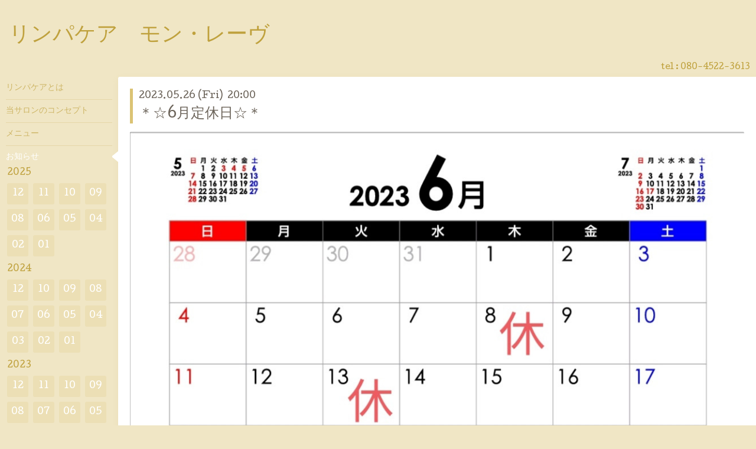

--- FILE ---
content_type: text/html; charset=utf-8
request_url: https://monreve-0701.com/info/2023-05
body_size: 2820
content:
<!DOCTYPE html>
<html xmlns="http://www.w3.org/1999/xhtml" xml:lang="ja" lang="ja">
<head>
  <!-- Hello: ver.202009170000 -->
  <meta charset="utf-8">
  <title>お知らせ &gt; 2023-05 - リンパケア　モン・レーヴ</title>
  <meta name="viewport" content="width=device-width, initial-scale=1, maximum-scale=1, user-scalable=yes">

  <meta name="description" content="お知らせ &gt; 2023-05 | ">
  <meta name="keywords" content="リンパケア　モン・レーヴ">

  <meta property="og:title" content="リンパケア　モン・レーヴ">
  <meta property="og:image" content="">
  <meta property="og:site_name" content="リンパケア　モン・レーヴ">
  
  <link rel="alternate" type="application/rss+xml" title="リンパケア　モン・レーヴ / RSS" href="/feed.rss">
  <link rel="stylesheet" href="/style.css?723526-1617349581">
  <link rel="stylesheet" href="//fonts.googleapis.com/css?family=Cutive">
  <link rel="stylesheet" href="/css/font-awesome/css/font-awesome.min.css">

  <script src="/assets/jquery/jquery-3.5.1.min.js"></script>
  <script src="/assets/clipsquareimage/jquery.clipsquareimage.js"></script>
</head>
<body id="info">

  <div class="sm_totop mm-fixed-bottom">
    <i class="sm_totop_button fa fa-chevron-up"></i>
  </div>

  <div id="container">

    <div class="sm_header"></div>

    <!-- #header -->
    <div id="header">
      <div class="inner clearfix">

        <h1>
          <a class="shop_sitename" href="https://monreve-0701.com">リンパケア　モン・レーヴ</a>
        </h1>
        <div class="site_description"></div>

        <div id="shop_info">
          <div class="shop_name">
            リンパケア　モン・レーヴ
          </div>

          <div class="shop_tel">
            tel : <a class="js-shop_tel" href="tel:080-4522-3613">080-4522-3613</a>
          </div>

          <div class="shop_rss">
            <a href="/feed.rss"><img src="/img/icon/rss.png" /></a>
          </div>
        </div>
        <!-- /#shop_info -->

        <div class="social_area">
          

          

          
        </div>

      </div>
    </div>
    <!-- /#header -->


    <!-- #contents -->
    <div id="contents" class="clearfix tile">


      <!-- #main_column -->
      <div id="main_column" class="clearfix tile">
        <div class="inner clearfix tile">


<!-- CONTENT ----------------------------------------------------------------------- -->






<!----------------------------------------------
ページ：インフォメーション
---------------------------------------------->
<script src="/js/theme_hello/info.js?20150706"></script>

<h2>お知らせ</h2>

<!-- .autopagerize_page_element -->
<div class="autopagerize_page_element">

  
  <!-- .article -->
  <div class="article">

    <div class="wrap_title">
      <div class="date">
        2023.05.26&nbsp;(Fri)&nbsp;&nbsp;20:00
      </div>

      <h3>
        <a href="/info/5170117">＊☆6月定休日☆＊</a>
      </h3>
    </div>

    <div class="photo">
      <img src='//cdn.goope.jp/176103/230526210559-6470a0a7c5c51.jpg' alt='＊☆6月定休日☆＊'/>
    </div>

    <div class="body textfield clearfix">
      <p><span style="font-size: 14pt;">6月定休日のお知らせです🙌</span></p>
<p><span style="font-size: 14pt;">ご予約お待ちしています。</span></p>
    </div>

  </div>
  <!-- /.article -->
  

</div>
<!-- /.autopagerize_page_element -->



























<!-- CONTENT ----------------------------------------------------------------------- -->

          
            <div class="autopagerize_insert_before"></div>

            <div class="pager clearfix">
              <div class="inner">
                <div class="clearfix">
                   <a href="/info/2023-05" class='chk'>1</a>
                </div>
              </div>
            </div>
          

        </div>
        <!-- /.inner -->

      </div>
      <!-- /#main_column -->


      <!-- #sub_column -->
      <div id="sub_column" class="clearfix tile">
        <div class="inner clearfix">

          <div id="navi" class="section clearfix">
            <div class="inner clearfix">
              <ul class="clearfix">
                
                <li class="navi_free free_395681">
                  <a href="/free/rinpakea"  class="navi_free free_395681">リンパケアとは</a>
                </li>
                
                <li class="navi_free free_396185">
                  <a href="/free/konsepto"  class="navi_free free_396185">当サロンのコンセプト</a>
                </li>
                
                <li class="navi_menu">
                  <a href="/menu"  class="navi_menu">メニュー</a>
                </li>
                
                <li class="navi_info active">
                  <a href="/info"  class="navi_info active">お知らせ</a><ul class="sub_navi">
<li><a href='/info/2025-12'>2025-12（1）</a></li>
<li><a href='/info/2025-11'>2025-11（4）</a></li>
<li><a href='/info/2025-10'>2025-10（1）</a></li>
<li><a href='/info/2025-09'>2025-09（1）</a></li>
<li><a href='/info/2025-08'>2025-08（1）</a></li>
<li><a href='/info/2025-06'>2025-06（2）</a></li>
<li><a href='/info/2025-05'>2025-05（1）</a></li>
<li><a href='/info/2025-04'>2025-04（1）</a></li>
<li><a href='/info/2025-02'>2025-02（2）</a></li>
<li><a href='/info/2025-01'>2025-01（2）</a></li>
<li><a href='/info/2024-12'>2024-12（1）</a></li>
<li><a href='/info/2024-10'>2024-10（1）</a></li>
<li><a href='/info/2024-09'>2024-09（1）</a></li>
<li><a href='/info/2024-08'>2024-08（2）</a></li>
<li><a href='/info/2024-07'>2024-07（1）</a></li>
<li><a href='/info/2024-06'>2024-06（1）</a></li>
<li><a href='/info/2024-05'>2024-05（1）</a></li>
<li><a href='/info/2024-04'>2024-04（1）</a></li>
<li><a href='/info/2024-03'>2024-03（1）</a></li>
<li><a href='/info/2024-02'>2024-02（1）</a></li>
<li><a href='/info/2024-01'>2024-01（1）</a></li>
<li><a href='/info/2023-12'>2023-12（2）</a></li>
<li><a href='/info/2023-11'>2023-11（2）</a></li>
<li><a href='/info/2023-10'>2023-10（1）</a></li>
<li><a href='/info/2023-09'>2023-09（2）</a></li>
<li><a href='/info/2023-08'>2023-08（1）</a></li>
<li><a href='/info/2023-07'>2023-07（1）</a></li>
<li><a href='/info/2023-06'>2023-06（1）</a></li>
<li><a href='/info/2023-05' class='active'>2023-05（1）</a></li>
<li><a href='/info/2023-02'>2023-02（1）</a></li>
<li><a href='/info/2023-01'>2023-01（1）</a></li>
<li><a href='/info/2022-12'>2022-12（2）</a></li>
<li><a href='/info/2022-11'>2022-11（2）</a></li>
<li><a href='/info/2022-10'>2022-10（5）</a></li>
<li><a href='/info/2022-07'>2022-07（1）</a></li>
<li><a href='/info/2022-05'>2022-05（2）</a></li>
<li><a href='/info/2022-04'>2022-04（1）</a></li>
<li><a href='/info/2022-02'>2022-02（1）</a></li>
<li><a href='/info/2021-11'>2021-11（1）</a></li>
<li><a href='/info/2021-09'>2021-09（1）</a></li>
<li><a href='/info/2021-08'>2021-08（1）</a></li>
<li><a href='/info/2021-07'>2021-07（2）</a></li>
<li><a href='/info/2021-06'>2021-06（1）</a></li>
<li><a href='/info/2021-04'>2021-04（6）</a></li>
</ul>

                </li>
                
                <li class="navi_calendar">
                  <a href="/calendar"  class="navi_calendar">予約状況</a>
                </li>
                
                <li class="navi_about">
                  <a href="/about"  class="navi_about">店舗情報</a>
                </li>
                
                <li class="navi_photo">
                  <a href="/photo"  class="navi_photo">写真</a>
                </li>
                
                <li class="navi_staff">
                  <a href="/staff"  class="navi_staff">セラピスト＆スタッフ紹介</a>
                </li>
                
                <li class="navi_free free_394909">
                  <a href="/free/question"  class="navi_free free_394909">よくあるご質問</a>
                </li>
                
                <li class="navi_contact">
                  <a href="/contact"  class="navi_contact">お問い合わせ</a>
                </li>
                
                <li class="navi_top">
                  <a href="/"  class="navi_top">トップページ</a>
                </li>
                
                <li class="navi_coupon">
                  <a href="/coupon"  class="navi_coupon">クーポン</a>
                </li>
                
                </ul>
            </div>
          </div>
          <!-- /#navi -->

          <!-- #schedule -->
          <dl id="schedule" class="section today_area">
            <dt class="today_title">
              Today&apos;s Schedule<br>
              <span>2026.01.22 Thursday</span>
            </dt>
            
            <dd class="today_schedule">
              <div class="today_schedule_title">
                <a href="/calendar/6605066"> ✕</a>
              </div>
            </dd>
            
          </dl>
          <!-- /#schedule -->

          <div class="qr_area section">
            <img src="//r.goope.jp/qr/monreve0701"width="100" height="100" />
          </div>

          <div class="gadgets"></div>

        </div>
        <!-- /.inner -->
      </div>
      <!-- /#sub_column -->

    </div>
    <!-- /#contents -->

    <!-- #footer -->
    <div id="footer" class="clearfix">
      <div class="inner clearfix">

        <!-- /.social -->
        <div class="social">
          <div id="navi_parts">
<div class="navi_parts_detail">
<a href="https://lin.ee/xAxWM6s"><img height="36" border="0" src="https://scdn.line-apps.com/n/line_add_friends/btn/ja.png"></a>
</div>
</div>

        </div>
        <!-- /.social -->

        <div class="footer_info section right">
          

          <div class="copyright">
            &copy;2026 <a href="https://monreve-0701.com">リンパケア　モン・レーヴ</a>. All Rights Reserved.
          </div>

          <div class="counter_area access_counter">
            Today: <span class="num">58</span> /
            Yesterday: <span class="num">225</span> /
            Total: <span class="num">285283</span>
          </div>

          <div class="powered">
            Powered by <a href="https://goope.jp/">グーペ</a> / <a href="https://admin.goope.jp/">Admin</a>
          </div>
        </div>

      </div>
    </div>
    <!-- /#footer -->

  </div>
  <!-- /#container -->

  <div id="sm_navi">
    <ul>
      
      <li class="footer_navi_free free_395681">
        <a href="/free/rinpakea"  class="footer_navi_free free_395681">リンパケアとは</a>
      </li>
      
      <li class="footer_navi_free free_396185">
        <a href="/free/konsepto"  class="footer_navi_free free_396185">当サロンのコンセプト</a>
      </li>
      
      <li class="footer_navi_menu">
        <a href="/menu"  class="footer_navi_menu">メニュー</a>
      </li>
      
      <li class="footer_navi_info active">
        <a href="/info"  class="footer_navi_info active">お知らせ</a>
      </li>
      
      <li class="footer_navi_calendar">
        <a href="/calendar"  class="footer_navi_calendar">予約状況</a>
      </li>
      
      <li class="footer_navi_about">
        <a href="/about"  class="footer_navi_about">店舗情報</a>
      </li>
      
      <li class="footer_navi_photo">
        <a href="/photo"  class="footer_navi_photo">写真</a>
      </li>
      
      <li class="footer_navi_staff">
        <a href="/staff"  class="footer_navi_staff">セラピスト＆スタッフ紹介</a>
      </li>
      
      <li class="footer_navi_free free_394909">
        <a href="/free/question"  class="footer_navi_free free_394909">よくあるご質問</a>
      </li>
      
      <li class="footer_navi_contact">
        <a href="/contact"  class="footer_navi_contact">お問い合わせ</a>
      </li>
      
      <li class="footer_navi_top">
        <a href="/"  class="footer_navi_top">トップページ</a>
      </li>
      
      <li class="footer_navi_coupon">
        <a href="/coupon"  class="footer_navi_coupon">クーポン</a>
      </li>
      
    </ul>
  </div>

  <script src="/js/tooltip.js"></script>
  <script src="/assets/colorbox/jquery.colorbox-1.6.4.min.js"></script>
  <script src="/assets/responsiveslides/responsiveslides-1.55.min.js"></script>
  <script src="/assets/mobilemenu/mobilemenu.js"></script>
  <script src="/js/theme_hello/init.js?20200824"></script>
</body>
</html>
